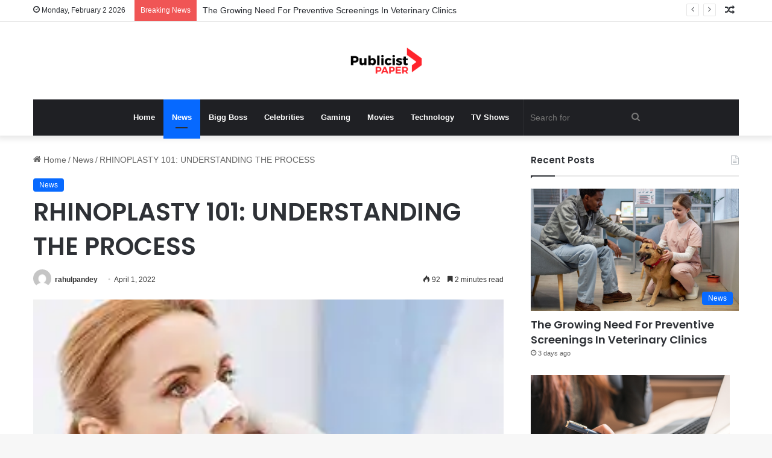

--- FILE ---
content_type: text/html; charset=utf-8
request_url: https://www.google.com/recaptcha/api2/aframe
body_size: 266
content:
<!DOCTYPE HTML><html><head><meta http-equiv="content-type" content="text/html; charset=UTF-8"></head><body><script nonce="-V7mF9JgRCAMf71dINhoyQ">/** Anti-fraud and anti-abuse applications only. See google.com/recaptcha */ try{var clients={'sodar':'https://pagead2.googlesyndication.com/pagead/sodar?'};window.addEventListener("message",function(a){try{if(a.source===window.parent){var b=JSON.parse(a.data);var c=clients[b['id']];if(c){var d=document.createElement('img');d.src=c+b['params']+'&rc='+(localStorage.getItem("rc::a")?sessionStorage.getItem("rc::b"):"");window.document.body.appendChild(d);sessionStorage.setItem("rc::e",parseInt(sessionStorage.getItem("rc::e")||0)+1);localStorage.setItem("rc::h",'1770070874911');}}}catch(b){}});window.parent.postMessage("_grecaptcha_ready", "*");}catch(b){}</script></body></html>